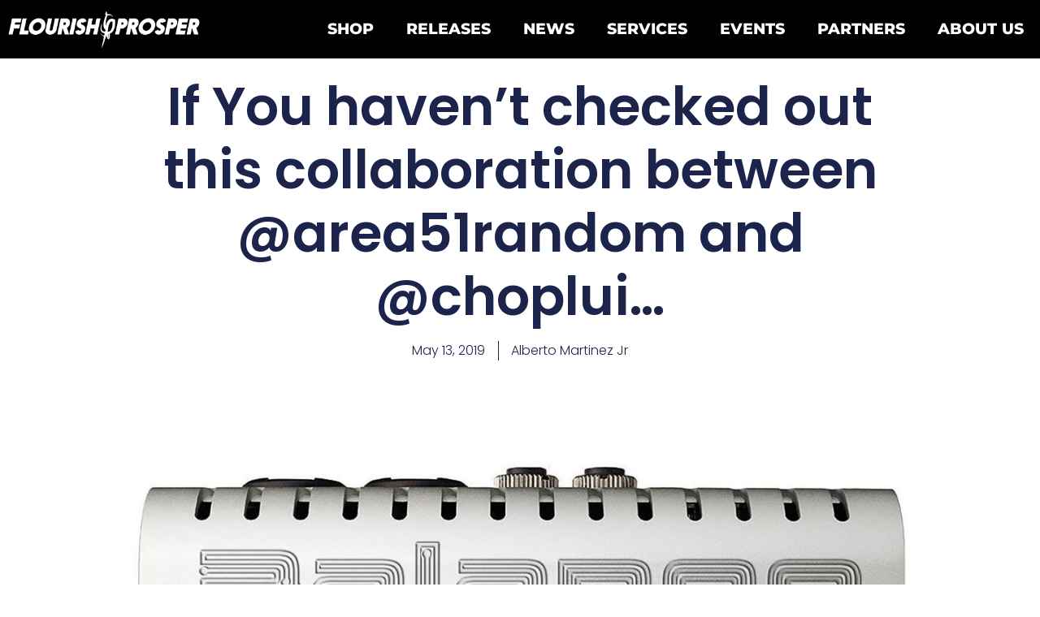

--- FILE ---
content_type: text/html; charset=UTF-8
request_url: https://flourishprosper.net/fp-social-media/if-you-havent-checked-out-this-collaboration-between-area51random-and-choplui/
body_size: 14351
content:
<!doctype html>
<html lang="en-US" prefix="og: https://ogp.me/ns#">
<head>
	<meta charset="UTF-8">
	<meta name="viewport" content="width=device-width, initial-scale=1">
	<link rel="profile" href="https://gmpg.org/xfn/11">
		<style>img:is([sizes="auto" i], [sizes^="auto," i]) { contain-intrinsic-size: 3000px 1500px }</style>
	
<!-- Google Tag Manager for WordPress by gtm4wp.com -->
<script data-cfasync="false" data-pagespeed-no-defer>
	var gtm4wp_datalayer_name = "dataLayer";
	var dataLayer = dataLayer || [];
</script>
<!-- End Google Tag Manager for WordPress by gtm4wp.com --><!-- Google tag (gtag.js) consent mode dataLayer added by Site Kit -->
<script id="google_gtagjs-js-consent-mode-data-layer">
window.dataLayer = window.dataLayer || [];function gtag(){dataLayer.push(arguments);}
gtag('consent', 'default', {"ad_personalization":"denied","ad_storage":"denied","ad_user_data":"denied","analytics_storage":"denied","functionality_storage":"denied","security_storage":"denied","personalization_storage":"denied","region":["AT","BE","BG","CH","CY","CZ","DE","DK","EE","ES","FI","FR","GB","GR","HR","HU","IE","IS","IT","LI","LT","LU","LV","MT","NL","NO","PL","PT","RO","SE","SI","SK"],"wait_for_update":500});
window._googlesitekitConsentCategoryMap = {"statistics":["analytics_storage"],"marketing":["ad_storage","ad_user_data","ad_personalization"],"functional":["functionality_storage","security_storage"],"preferences":["personalization_storage"]};
window._googlesitekitConsents = {"ad_personalization":"denied","ad_storage":"denied","ad_user_data":"denied","analytics_storage":"denied","functionality_storage":"denied","security_storage":"denied","personalization_storage":"denied","region":["AT","BE","BG","CH","CY","CZ","DE","DK","EE","ES","FI","FR","GB","GR","HR","HU","IE","IS","IT","LI","LT","LU","LV","MT","NL","NO","PL","PT","RO","SE","SI","SK"],"wait_for_update":500};
</script>
<!-- End Google tag (gtag.js) consent mode dataLayer added by Site Kit -->

<!-- Search Engine Optimization by Rank Math - https://rankmath.com/ -->
<title>If You haven’t checked out this collaboration between @area51random and @choplui... &raquo; Flourish$Prosper Music Group</title>
<meta name="description" content="Original"/>
<meta name="robots" content="follow, index, max-snippet:-1, max-video-preview:-1, max-image-preview:large"/>
<link rel="canonical" href="https://flourishprosper.net/fp-social-media/if-you-havent-checked-out-this-collaboration-between-area51random-and-choplui/" />
<meta property="og:locale" content="en_US" />
<meta property="og:type" content="article" />
<meta property="og:title" content="If You haven’t checked out this collaboration between @area51random and @choplui... &raquo; Flourish$Prosper Music Group" />
<meta property="og:description" content="Original" />
<meta property="og:url" content="https://flourishprosper.net/fp-social-media/if-you-havent-checked-out-this-collaboration-between-area51random-and-choplui/" />
<meta property="og:site_name" content="Flourish$Prosper Music Group" />
<meta property="article:tag" content="amazon" />
<meta property="article:tag" content="area51crew" />
<meta property="article:tag" content="balance" />
<meta property="article:tag" content="beats" />
<meta property="article:tag" content="boombap" />
<meta property="article:tag" content="classichiphop" />
<meta property="article:tag" content="discovernewmusic" />
<meta property="article:tag" content="emcee" />
<meta property="article:tag" content="flourish and prosper" />
<meta property="article:tag" content="flourishprosper" />
<meta property="article:tag" content="googleplay" />
<meta property="article:tag" content="Hiphop" />
<meta property="article:tag" content="hiphopartist" />
<meta property="article:tag" content="hiphophead" />
<meta property="article:tag" content="hiphopmusic" />
<meta property="article:tag" content="hiphoppromo" />
<meta property="article:tag" content="hotnewhiphop" />
<meta property="article:tag" content="instagram" />
<meta property="article:tag" content="iTunes" />
<meta property="article:tag" content="music" />
<meta property="article:tag" content="musiclabel" />
<meta property="article:tag" content="musicproducer" />
<meta property="article:tag" content="newmusic" />
<meta property="article:tag" content="newrelease" />
<meta property="article:tag" content="producer" />
<meta property="article:tag" content="rap" />
<meta property="article:tag" content="rapper" />
<meta property="article:tag" content="sick" />
<meta property="article:tag" content="social media" />
<meta property="article:tag" content="soundcloud" />
<meta property="article:tag" content="Spotify" />
<meta property="article:tag" content="Tidal" />
<meta property="article:tag" content="weworkingoverhere" />
<meta property="article:section" content="F$P Social Media" />
<meta property="article:published_time" content="2019-05-13T22:48:28+00:00" />
<meta name="twitter:card" content="summary_large_image" />
<meta name="twitter:title" content="If You haven’t checked out this collaboration between @area51random and @choplui... &raquo; Flourish$Prosper Music Group" />
<meta name="twitter:description" content="Original" />
<meta name="twitter:site" content="@fpinc" />
<meta name="twitter:creator" content="@raptalk" />
<meta name="twitter:label1" content="Written by" />
<meta name="twitter:data1" content="Alberto Martinez Jr" />
<meta name="twitter:label2" content="Time to read" />
<meta name="twitter:data2" content="Less than a minute" />
<script type="application/ld+json" class="rank-math-schema">{"@context":"https://schema.org","@graph":[{"@type":"Place","@id":"https://flourishprosper.net/#place","address":{"@type":"PostalAddress","streetAddress":"3573 Lexington Ave","addressLocality":"El Monte","addressRegion":"CA","postalCode":"91731","addressCountry":"USA"}},{"@type":"Organization","@id":"https://flourishprosper.net/#organization","name":"Flourish$Prosper Music Group","url":"http://flourishprosper.net","sameAs":["https://twitter.com/fpinc"],"address":{"@type":"PostalAddress","streetAddress":"3573 Lexington Ave","addressLocality":"El Monte","addressRegion":"CA","postalCode":"91731","addressCountry":"USA"},"logo":{"@type":"ImageObject","@id":"https://flourishprosper.net/#logo","url":"http://flourishprosper.net/wp-content/uploads/2017/12/fp_logo_long_white.png","contentUrl":"http://flourishprosper.net/wp-content/uploads/2017/12/fp_logo_long_white.png","caption":"Flourish$Prosper Music Group","inLanguage":"en-US","width":"1500","height":"328"},"contactPoint":[{"@type":"ContactPoint","telephone":"+1","contactType":"customer support"}],"location":{"@id":"https://flourishprosper.net/#place"}},{"@type":"WebSite","@id":"https://flourishprosper.net/#website","url":"https://flourishprosper.net","name":"Flourish$Prosper Music Group","publisher":{"@id":"https://flourishprosper.net/#organization"},"inLanguage":"en-US"},{"@type":"ImageObject","@id":"http://flourishprosper.net/wp-content/uploads/2019/05/If-You-haven\u2019t-checked-out-this-collaboration-between-@area51random-and-@choplui.com","url":"http://flourishprosper.net/wp-content/uploads/2019/05/If-You-haven\u2019t-checked-out-this-collaboration-between-@area51random-and-@choplui.com","width":"200","height":"200","inLanguage":"en-US"},{"@type":"WebPage","@id":"https://flourishprosper.net/fp-social-media/if-you-havent-checked-out-this-collaboration-between-area51random-and-choplui/#webpage","url":"https://flourishprosper.net/fp-social-media/if-you-havent-checked-out-this-collaboration-between-area51random-and-choplui/","name":"If You haven\u2019t checked out this collaboration between @area51random and @choplui... &raquo; Flourish$Prosper Music Group","datePublished":"2019-05-13T22:48:28+00:00","dateModified":"2019-05-13T22:48:28+00:00","isPartOf":{"@id":"https://flourishprosper.net/#website"},"primaryImageOfPage":{"@id":"http://flourishprosper.net/wp-content/uploads/2019/05/If-You-haven\u2019t-checked-out-this-collaboration-between-@area51random-and-@choplui.com"},"inLanguage":"en-US"},{"@type":"Person","@id":"https://flourishprosper.net/author/alberto/","name":"Alberto Martinez Jr","url":"https://flourishprosper.net/author/alberto/","image":{"@type":"ImageObject","@id":"https://secure.gravatar.com/avatar/2c54d3438199797a0130d5292a4daf7d?s=96&amp;d=mm&amp;r=g","url":"https://secure.gravatar.com/avatar/2c54d3438199797a0130d5292a4daf7d?s=96&amp;d=mm&amp;r=g","caption":"Alberto Martinez Jr","inLanguage":"en-US"},"sameAs":["http://flourishprosper.net","https://twitter.com/raptalk"],"worksFor":{"@id":"https://flourishprosper.net/#organization"}},{"@type":"Article","headline":"If You haven\u2019t checked out this collaboration between @area51random and @choplui... &raquo; Flourish$Prosper","datePublished":"2019-05-13T22:48:28+00:00","dateModified":"2019-05-13T22:48:28+00:00","author":{"@id":"https://flourishprosper.net/author/alberto/","name":"Alberto Martinez Jr"},"publisher":{"@id":"https://flourishprosper.net/#organization"},"description":"Original","name":"If You haven\u2019t checked out this collaboration between @area51random and @choplui... &raquo; Flourish$Prosper","@id":"https://flourishprosper.net/fp-social-media/if-you-havent-checked-out-this-collaboration-between-area51random-and-choplui/#richSnippet","isPartOf":{"@id":"https://flourishprosper.net/fp-social-media/if-you-havent-checked-out-this-collaboration-between-area51random-and-choplui/#webpage"},"image":{"@id":"http://flourishprosper.net/wp-content/uploads/2019/05/If-You-haven\u2019t-checked-out-this-collaboration-between-@area51random-and-@choplui.com"},"inLanguage":"en-US","mainEntityOfPage":{"@id":"https://flourishprosper.net/fp-social-media/if-you-havent-checked-out-this-collaboration-between-area51random-and-choplui/#webpage"}}]}</script>
<!-- /Rank Math WordPress SEO plugin -->

<link rel='dns-prefetch' href='//player.vimeo.com' />
<link rel='dns-prefetch' href='//w.soundcloud.com' />
<link rel='dns-prefetch' href='//www.googletagmanager.com' />
<link rel="alternate" type="application/rss+xml" title="Flourish$Prosper Music Group &raquo; Feed" href="https://flourishprosper.net/feed/" />
<link rel="alternate" type="application/rss+xml" title="Flourish$Prosper Music Group &raquo; Comments Feed" href="https://flourishprosper.net/comments/feed/" />
<script>
window._wpemojiSettings = {"baseUrl":"https:\/\/s.w.org\/images\/core\/emoji\/15.0.3\/72x72\/","ext":".png","svgUrl":"https:\/\/s.w.org\/images\/core\/emoji\/15.0.3\/svg\/","svgExt":".svg","source":{"concatemoji":"https:\/\/flourishprosper.net\/wp-includes\/js\/wp-emoji-release.min.js?ver=6.7.4"}};
/*! This file is auto-generated */
!function(i,n){var o,s,e;function c(e){try{var t={supportTests:e,timestamp:(new Date).valueOf()};sessionStorage.setItem(o,JSON.stringify(t))}catch(e){}}function p(e,t,n){e.clearRect(0,0,e.canvas.width,e.canvas.height),e.fillText(t,0,0);var t=new Uint32Array(e.getImageData(0,0,e.canvas.width,e.canvas.height).data),r=(e.clearRect(0,0,e.canvas.width,e.canvas.height),e.fillText(n,0,0),new Uint32Array(e.getImageData(0,0,e.canvas.width,e.canvas.height).data));return t.every(function(e,t){return e===r[t]})}function u(e,t,n){switch(t){case"flag":return n(e,"\ud83c\udff3\ufe0f\u200d\u26a7\ufe0f","\ud83c\udff3\ufe0f\u200b\u26a7\ufe0f")?!1:!n(e,"\ud83c\uddfa\ud83c\uddf3","\ud83c\uddfa\u200b\ud83c\uddf3")&&!n(e,"\ud83c\udff4\udb40\udc67\udb40\udc62\udb40\udc65\udb40\udc6e\udb40\udc67\udb40\udc7f","\ud83c\udff4\u200b\udb40\udc67\u200b\udb40\udc62\u200b\udb40\udc65\u200b\udb40\udc6e\u200b\udb40\udc67\u200b\udb40\udc7f");case"emoji":return!n(e,"\ud83d\udc26\u200d\u2b1b","\ud83d\udc26\u200b\u2b1b")}return!1}function f(e,t,n){var r="undefined"!=typeof WorkerGlobalScope&&self instanceof WorkerGlobalScope?new OffscreenCanvas(300,150):i.createElement("canvas"),a=r.getContext("2d",{willReadFrequently:!0}),o=(a.textBaseline="top",a.font="600 32px Arial",{});return e.forEach(function(e){o[e]=t(a,e,n)}),o}function t(e){var t=i.createElement("script");t.src=e,t.defer=!0,i.head.appendChild(t)}"undefined"!=typeof Promise&&(o="wpEmojiSettingsSupports",s=["flag","emoji"],n.supports={everything:!0,everythingExceptFlag:!0},e=new Promise(function(e){i.addEventListener("DOMContentLoaded",e,{once:!0})}),new Promise(function(t){var n=function(){try{var e=JSON.parse(sessionStorage.getItem(o));if("object"==typeof e&&"number"==typeof e.timestamp&&(new Date).valueOf()<e.timestamp+604800&&"object"==typeof e.supportTests)return e.supportTests}catch(e){}return null}();if(!n){if("undefined"!=typeof Worker&&"undefined"!=typeof OffscreenCanvas&&"undefined"!=typeof URL&&URL.createObjectURL&&"undefined"!=typeof Blob)try{var e="postMessage("+f.toString()+"("+[JSON.stringify(s),u.toString(),p.toString()].join(",")+"));",r=new Blob([e],{type:"text/javascript"}),a=new Worker(URL.createObjectURL(r),{name:"wpTestEmojiSupports"});return void(a.onmessage=function(e){c(n=e.data),a.terminate(),t(n)})}catch(e){}c(n=f(s,u,p))}t(n)}).then(function(e){for(var t in e)n.supports[t]=e[t],n.supports.everything=n.supports.everything&&n.supports[t],"flag"!==t&&(n.supports.everythingExceptFlag=n.supports.everythingExceptFlag&&n.supports[t]);n.supports.everythingExceptFlag=n.supports.everythingExceptFlag&&!n.supports.flag,n.DOMReady=!1,n.readyCallback=function(){n.DOMReady=!0}}).then(function(){return e}).then(function(){var e;n.supports.everything||(n.readyCallback(),(e=n.source||{}).concatemoji?t(e.concatemoji):e.wpemoji&&e.twemoji&&(t(e.twemoji),t(e.wpemoji)))}))}((window,document),window._wpemojiSettings);
</script>
<link rel='stylesheet' id='embedpress-css-css' href='https://flourishprosper.net/wp-content/plugins/embedpress/assets/css/embedpress.css?ver=1767628543' media='all' />
<link rel='stylesheet' id='embedpress-blocks-style-css' href='https://flourishprosper.net/wp-content/plugins/embedpress/assets/css/blocks.build.css?ver=1767628543' media='all' />
<link rel='stylesheet' id='embedpress-lazy-load-css-css' href='https://flourishprosper.net/wp-content/plugins/embedpress/assets/css/lazy-load.css?ver=1767628543' media='all' />
<style id='wp-emoji-styles-inline-css'>

	img.wp-smiley, img.emoji {
		display: inline !important;
		border: none !important;
		box-shadow: none !important;
		height: 1em !important;
		width: 1em !important;
		margin: 0 0.07em !important;
		vertical-align: -0.1em !important;
		background: none !important;
		padding: 0 !important;
	}
</style>
<link rel='stylesheet' id='wp-block-library-css' href='https://flourishprosper.net/wp-includes/css/dist/block-library/style.min.css?ver=6.7.4' media='all' />
<style id='classic-theme-styles-inline-css'>
/*! This file is auto-generated */
.wp-block-button__link{color:#fff;background-color:#32373c;border-radius:9999px;box-shadow:none;text-decoration:none;padding:calc(.667em + 2px) calc(1.333em + 2px);font-size:1.125em}.wp-block-file__button{background:#32373c;color:#fff;text-decoration:none}
</style>
<style id='global-styles-inline-css'>
:root{--wp--preset--aspect-ratio--square: 1;--wp--preset--aspect-ratio--4-3: 4/3;--wp--preset--aspect-ratio--3-4: 3/4;--wp--preset--aspect-ratio--3-2: 3/2;--wp--preset--aspect-ratio--2-3: 2/3;--wp--preset--aspect-ratio--16-9: 16/9;--wp--preset--aspect-ratio--9-16: 9/16;--wp--preset--color--black: #000000;--wp--preset--color--cyan-bluish-gray: #abb8c3;--wp--preset--color--white: #ffffff;--wp--preset--color--pale-pink: #f78da7;--wp--preset--color--vivid-red: #cf2e2e;--wp--preset--color--luminous-vivid-orange: #ff6900;--wp--preset--color--luminous-vivid-amber: #fcb900;--wp--preset--color--light-green-cyan: #7bdcb5;--wp--preset--color--vivid-green-cyan: #00d084;--wp--preset--color--pale-cyan-blue: #8ed1fc;--wp--preset--color--vivid-cyan-blue: #0693e3;--wp--preset--color--vivid-purple: #9b51e0;--wp--preset--gradient--vivid-cyan-blue-to-vivid-purple: linear-gradient(135deg,rgba(6,147,227,1) 0%,rgb(155,81,224) 100%);--wp--preset--gradient--light-green-cyan-to-vivid-green-cyan: linear-gradient(135deg,rgb(122,220,180) 0%,rgb(0,208,130) 100%);--wp--preset--gradient--luminous-vivid-amber-to-luminous-vivid-orange: linear-gradient(135deg,rgba(252,185,0,1) 0%,rgba(255,105,0,1) 100%);--wp--preset--gradient--luminous-vivid-orange-to-vivid-red: linear-gradient(135deg,rgba(255,105,0,1) 0%,rgb(207,46,46) 100%);--wp--preset--gradient--very-light-gray-to-cyan-bluish-gray: linear-gradient(135deg,rgb(238,238,238) 0%,rgb(169,184,195) 100%);--wp--preset--gradient--cool-to-warm-spectrum: linear-gradient(135deg,rgb(74,234,220) 0%,rgb(151,120,209) 20%,rgb(207,42,186) 40%,rgb(238,44,130) 60%,rgb(251,105,98) 80%,rgb(254,248,76) 100%);--wp--preset--gradient--blush-light-purple: linear-gradient(135deg,rgb(255,206,236) 0%,rgb(152,150,240) 100%);--wp--preset--gradient--blush-bordeaux: linear-gradient(135deg,rgb(254,205,165) 0%,rgb(254,45,45) 50%,rgb(107,0,62) 100%);--wp--preset--gradient--luminous-dusk: linear-gradient(135deg,rgb(255,203,112) 0%,rgb(199,81,192) 50%,rgb(65,88,208) 100%);--wp--preset--gradient--pale-ocean: linear-gradient(135deg,rgb(255,245,203) 0%,rgb(182,227,212) 50%,rgb(51,167,181) 100%);--wp--preset--gradient--electric-grass: linear-gradient(135deg,rgb(202,248,128) 0%,rgb(113,206,126) 100%);--wp--preset--gradient--midnight: linear-gradient(135deg,rgb(2,3,129) 0%,rgb(40,116,252) 100%);--wp--preset--font-size--small: 13px;--wp--preset--font-size--medium: 20px;--wp--preset--font-size--large: 36px;--wp--preset--font-size--x-large: 42px;--wp--preset--spacing--20: 0.44rem;--wp--preset--spacing--30: 0.67rem;--wp--preset--spacing--40: 1rem;--wp--preset--spacing--50: 1.5rem;--wp--preset--spacing--60: 2.25rem;--wp--preset--spacing--70: 3.38rem;--wp--preset--spacing--80: 5.06rem;--wp--preset--shadow--natural: 6px 6px 9px rgba(0, 0, 0, 0.2);--wp--preset--shadow--deep: 12px 12px 50px rgba(0, 0, 0, 0.4);--wp--preset--shadow--sharp: 6px 6px 0px rgba(0, 0, 0, 0.2);--wp--preset--shadow--outlined: 6px 6px 0px -3px rgba(255, 255, 255, 1), 6px 6px rgba(0, 0, 0, 1);--wp--preset--shadow--crisp: 6px 6px 0px rgba(0, 0, 0, 1);}:where(.is-layout-flex){gap: 0.5em;}:where(.is-layout-grid){gap: 0.5em;}body .is-layout-flex{display: flex;}.is-layout-flex{flex-wrap: wrap;align-items: center;}.is-layout-flex > :is(*, div){margin: 0;}body .is-layout-grid{display: grid;}.is-layout-grid > :is(*, div){margin: 0;}:where(.wp-block-columns.is-layout-flex){gap: 2em;}:where(.wp-block-columns.is-layout-grid){gap: 2em;}:where(.wp-block-post-template.is-layout-flex){gap: 1.25em;}:where(.wp-block-post-template.is-layout-grid){gap: 1.25em;}.has-black-color{color: var(--wp--preset--color--black) !important;}.has-cyan-bluish-gray-color{color: var(--wp--preset--color--cyan-bluish-gray) !important;}.has-white-color{color: var(--wp--preset--color--white) !important;}.has-pale-pink-color{color: var(--wp--preset--color--pale-pink) !important;}.has-vivid-red-color{color: var(--wp--preset--color--vivid-red) !important;}.has-luminous-vivid-orange-color{color: var(--wp--preset--color--luminous-vivid-orange) !important;}.has-luminous-vivid-amber-color{color: var(--wp--preset--color--luminous-vivid-amber) !important;}.has-light-green-cyan-color{color: var(--wp--preset--color--light-green-cyan) !important;}.has-vivid-green-cyan-color{color: var(--wp--preset--color--vivid-green-cyan) !important;}.has-pale-cyan-blue-color{color: var(--wp--preset--color--pale-cyan-blue) !important;}.has-vivid-cyan-blue-color{color: var(--wp--preset--color--vivid-cyan-blue) !important;}.has-vivid-purple-color{color: var(--wp--preset--color--vivid-purple) !important;}.has-black-background-color{background-color: var(--wp--preset--color--black) !important;}.has-cyan-bluish-gray-background-color{background-color: var(--wp--preset--color--cyan-bluish-gray) !important;}.has-white-background-color{background-color: var(--wp--preset--color--white) !important;}.has-pale-pink-background-color{background-color: var(--wp--preset--color--pale-pink) !important;}.has-vivid-red-background-color{background-color: var(--wp--preset--color--vivid-red) !important;}.has-luminous-vivid-orange-background-color{background-color: var(--wp--preset--color--luminous-vivid-orange) !important;}.has-luminous-vivid-amber-background-color{background-color: var(--wp--preset--color--luminous-vivid-amber) !important;}.has-light-green-cyan-background-color{background-color: var(--wp--preset--color--light-green-cyan) !important;}.has-vivid-green-cyan-background-color{background-color: var(--wp--preset--color--vivid-green-cyan) !important;}.has-pale-cyan-blue-background-color{background-color: var(--wp--preset--color--pale-cyan-blue) !important;}.has-vivid-cyan-blue-background-color{background-color: var(--wp--preset--color--vivid-cyan-blue) !important;}.has-vivid-purple-background-color{background-color: var(--wp--preset--color--vivid-purple) !important;}.has-black-border-color{border-color: var(--wp--preset--color--black) !important;}.has-cyan-bluish-gray-border-color{border-color: var(--wp--preset--color--cyan-bluish-gray) !important;}.has-white-border-color{border-color: var(--wp--preset--color--white) !important;}.has-pale-pink-border-color{border-color: var(--wp--preset--color--pale-pink) !important;}.has-vivid-red-border-color{border-color: var(--wp--preset--color--vivid-red) !important;}.has-luminous-vivid-orange-border-color{border-color: var(--wp--preset--color--luminous-vivid-orange) !important;}.has-luminous-vivid-amber-border-color{border-color: var(--wp--preset--color--luminous-vivid-amber) !important;}.has-light-green-cyan-border-color{border-color: var(--wp--preset--color--light-green-cyan) !important;}.has-vivid-green-cyan-border-color{border-color: var(--wp--preset--color--vivid-green-cyan) !important;}.has-pale-cyan-blue-border-color{border-color: var(--wp--preset--color--pale-cyan-blue) !important;}.has-vivid-cyan-blue-border-color{border-color: var(--wp--preset--color--vivid-cyan-blue) !important;}.has-vivid-purple-border-color{border-color: var(--wp--preset--color--vivid-purple) !important;}.has-vivid-cyan-blue-to-vivid-purple-gradient-background{background: var(--wp--preset--gradient--vivid-cyan-blue-to-vivid-purple) !important;}.has-light-green-cyan-to-vivid-green-cyan-gradient-background{background: var(--wp--preset--gradient--light-green-cyan-to-vivid-green-cyan) !important;}.has-luminous-vivid-amber-to-luminous-vivid-orange-gradient-background{background: var(--wp--preset--gradient--luminous-vivid-amber-to-luminous-vivid-orange) !important;}.has-luminous-vivid-orange-to-vivid-red-gradient-background{background: var(--wp--preset--gradient--luminous-vivid-orange-to-vivid-red) !important;}.has-very-light-gray-to-cyan-bluish-gray-gradient-background{background: var(--wp--preset--gradient--very-light-gray-to-cyan-bluish-gray) !important;}.has-cool-to-warm-spectrum-gradient-background{background: var(--wp--preset--gradient--cool-to-warm-spectrum) !important;}.has-blush-light-purple-gradient-background{background: var(--wp--preset--gradient--blush-light-purple) !important;}.has-blush-bordeaux-gradient-background{background: var(--wp--preset--gradient--blush-bordeaux) !important;}.has-luminous-dusk-gradient-background{background: var(--wp--preset--gradient--luminous-dusk) !important;}.has-pale-ocean-gradient-background{background: var(--wp--preset--gradient--pale-ocean) !important;}.has-electric-grass-gradient-background{background: var(--wp--preset--gradient--electric-grass) !important;}.has-midnight-gradient-background{background: var(--wp--preset--gradient--midnight) !important;}.has-small-font-size{font-size: var(--wp--preset--font-size--small) !important;}.has-medium-font-size{font-size: var(--wp--preset--font-size--medium) !important;}.has-large-font-size{font-size: var(--wp--preset--font-size--large) !important;}.has-x-large-font-size{font-size: var(--wp--preset--font-size--x-large) !important;}
:where(.wp-block-post-template.is-layout-flex){gap: 1.25em;}:where(.wp-block-post-template.is-layout-grid){gap: 1.25em;}
:where(.wp-block-columns.is-layout-flex){gap: 2em;}:where(.wp-block-columns.is-layout-grid){gap: 2em;}
:root :where(.wp-block-pullquote){font-size: 1.5em;line-height: 1.6;}
</style>
<link rel='stylesheet' id='wp_automatic_gallery_style-css' href='https://flourishprosper.net/wp-content/plugins/wp-automatic/css/wp-automatic.css?ver=1.0.0' media='all' />
<link rel='stylesheet' id='ivory-search-styles-css' href='https://flourishprosper.net/wp-content/plugins/add-search-to-menu/public/css/ivory-search.min.css?ver=5.5.13' media='all' />
<link rel='stylesheet' id='hello-elementor-css' href='https://flourishprosper.net/wp-content/themes/hello-elementor/style.min.css?ver=3.1.1' media='all' />
<link rel='stylesheet' id='hello-elementor-theme-style-css' href='https://flourishprosper.net/wp-content/themes/hello-elementor/theme.min.css?ver=3.1.1' media='all' />
<link rel='stylesheet' id='chld_thm_cfg_separate-css' href='https://flourishprosper.net/wp-content/themes/hello-elementor-child/ctc-style.css?ver=2.2.0.1565315552' media='all' />
<link rel='stylesheet' id='hello-elementor-header-footer-css' href='https://flourishprosper.net/wp-content/themes/hello-elementor/header-footer.min.css?ver=3.1.1' media='all' />
<link rel='stylesheet' id='elementor-frontend-css' href='https://flourishprosper.net/wp-content/plugins/elementor/assets/css/frontend.min.css?ver=3.34.1' media='all' />
<link rel='stylesheet' id='widget-image-css' href='https://flourishprosper.net/wp-content/plugins/elementor/assets/css/widget-image.min.css?ver=3.34.1' media='all' />
<link rel='stylesheet' id='widget-nav-menu-css' href='https://flourishprosper.net/wp-content/plugins/elementor-pro/assets/css/widget-nav-menu.min.css?ver=3.34.0' media='all' />
<link rel='stylesheet' id='e-sticky-css' href='https://flourishprosper.net/wp-content/plugins/elementor-pro/assets/css/modules/sticky.min.css?ver=3.34.0' media='all' />
<link rel='stylesheet' id='widget-heading-css' href='https://flourishprosper.net/wp-content/plugins/elementor/assets/css/widget-heading.min.css?ver=3.34.1' media='all' />
<link rel='stylesheet' id='widget-social-icons-css' href='https://flourishprosper.net/wp-content/plugins/elementor/assets/css/widget-social-icons.min.css?ver=3.34.1' media='all' />
<link rel='stylesheet' id='e-apple-webkit-css' href='https://flourishprosper.net/wp-content/plugins/elementor/assets/css/conditionals/apple-webkit.min.css?ver=3.34.1' media='all' />
<link rel='stylesheet' id='widget-post-info-css' href='https://flourishprosper.net/wp-content/plugins/elementor-pro/assets/css/widget-post-info.min.css?ver=3.34.0' media='all' />
<link rel='stylesheet' id='widget-icon-list-css' href='https://flourishprosper.net/wp-content/plugins/elementor/assets/css/widget-icon-list.min.css?ver=3.34.1' media='all' />
<link rel='stylesheet' id='elementor-icons-shared-0-css' href='https://flourishprosper.net/wp-content/plugins/elementor/assets/lib/font-awesome/css/fontawesome.min.css?ver=5.15.3' media='all' />
<link rel='stylesheet' id='elementor-icons-fa-regular-css' href='https://flourishprosper.net/wp-content/plugins/elementor/assets/lib/font-awesome/css/regular.min.css?ver=5.15.3' media='all' />
<link rel='stylesheet' id='elementor-icons-fa-solid-css' href='https://flourishprosper.net/wp-content/plugins/elementor/assets/lib/font-awesome/css/solid.min.css?ver=5.15.3' media='all' />
<link rel='stylesheet' id='widget-post-navigation-css' href='https://flourishprosper.net/wp-content/plugins/elementor-pro/assets/css/widget-post-navigation.min.css?ver=3.34.0' media='all' />
<link rel='stylesheet' id='widget-share-buttons-css' href='https://flourishprosper.net/wp-content/plugins/elementor-pro/assets/css/widget-share-buttons.min.css?ver=3.34.0' media='all' />
<link rel='stylesheet' id='elementor-icons-fa-brands-css' href='https://flourishprosper.net/wp-content/plugins/elementor/assets/lib/font-awesome/css/brands.min.css?ver=5.15.3' media='all' />
<link rel='stylesheet' id='widget-posts-css' href='https://flourishprosper.net/wp-content/plugins/elementor-pro/assets/css/widget-posts.min.css?ver=3.34.0' media='all' />
<link rel='stylesheet' id='elementor-icons-css' href='https://flourishprosper.net/wp-content/plugins/elementor/assets/lib/eicons/css/elementor-icons.min.css?ver=5.45.0' media='all' />
<link rel='stylesheet' id='elementor-post-5626-css' href='https://flourishprosper.net/wp-content/uploads/elementor/css/post-5626.css?ver=1768751686' media='all' />
<link rel='stylesheet' id='font-awesome-5-all-css' href='https://flourishprosper.net/wp-content/plugins/elementor/assets/lib/font-awesome/css/all.min.css?ver=3.34.1' media='all' />
<link rel='stylesheet' id='font-awesome-4-shim-css' href='https://flourishprosper.net/wp-content/plugins/elementor/assets/lib/font-awesome/css/v4-shims.min.css?ver=3.34.1' media='all' />
<link rel='stylesheet' id='elementor-post-2249-css' href='https://flourishprosper.net/wp-content/uploads/elementor/css/post-2249.css?ver=1768751686' media='all' />
<link rel='stylesheet' id='elementor-post-2337-css' href='https://flourishprosper.net/wp-content/uploads/elementor/css/post-2337.css?ver=1768751686' media='all' />
<link rel='stylesheet' id='elementor-post-4461-css' href='https://flourishprosper.net/wp-content/uploads/elementor/css/post-4461.css?ver=1768751724' media='all' />
<link rel='stylesheet' id='elementor-gf-local-roboto-css' href='https://flourishprosper.net/wp-content/uploads/elementor/google-fonts/css/roboto.css?ver=1742226977' media='all' />
<link rel='stylesheet' id='elementor-gf-local-robotoslab-css' href='https://flourishprosper.net/wp-content/uploads/elementor/google-fonts/css/robotoslab.css?ver=1742226983' media='all' />
<link rel='stylesheet' id='elementor-gf-local-montserrat-css' href='https://flourishprosper.net/wp-content/uploads/elementor/google-fonts/css/montserrat.css?ver=1742227068' media='all' />
<link rel='stylesheet' id='elementor-gf-local-nunito-css' href='https://flourishprosper.net/wp-content/uploads/elementor/google-fonts/css/nunito.css?ver=1742227094' media='all' />
<link rel='stylesheet' id='elementor-gf-local-poppins-css' href='https://flourishprosper.net/wp-content/uploads/elementor/google-fonts/css/poppins.css?ver=1742227101' media='all' />
<script src="https://flourishprosper.net/wp-includes/js/jquery/jquery.min.js?ver=3.7.1" id="jquery-core-js"></script>
<script src="https://flourishprosper.net/wp-includes/js/jquery/jquery-migrate.min.js?ver=3.4.1" id="jquery-migrate-js"></script>
<script src="https://flourishprosper.net/wp-content/plugins/wp-automatic/js/main-front.js?ver=1.0.1" id="wp_automatic_gallery-js"></script>
<script src="https://flourishprosper.net/wp-content/plugins/elementor/assets/lib/font-awesome/js/v4-shims.min.js?ver=3.34.1" id="font-awesome-4-shim-js"></script>

<!-- Google tag (gtag.js) snippet added by Site Kit -->
<!-- Google Analytics snippet added by Site Kit -->
<script src="https://www.googletagmanager.com/gtag/js?id=GT-NGKRGJB" id="google_gtagjs-js" async></script>
<script id="google_gtagjs-js-after">
window.dataLayer = window.dataLayer || [];function gtag(){dataLayer.push(arguments);}
gtag("set","linker",{"domains":["flourishprosper.net"]});
gtag("js", new Date());
gtag("set", "developer_id.dZTNiMT", true);
gtag("config", "GT-NGKRGJB");
</script>
<link rel="https://api.w.org/" href="https://flourishprosper.net/wp-json/" /><link rel="alternate" title="JSON" type="application/json" href="https://flourishprosper.net/wp-json/wp/v2/posts/2005" /><link rel="EditURI" type="application/rsd+xml" title="RSD" href="https://flourishprosper.net/xmlrpc.php?rsd" />
<meta name="generator" content="WordPress 6.7.4" />
<link rel='shortlink' href='https://flourishprosper.net/?p=2005' />
<!--advanced-views:styles--><meta name="generator" content="Site Kit by Google 1.170.0" /><link rel='canonical' href='http://instagram.com/p/Bxa4foZgfdw/' />

<!-- Google Tag Manager for WordPress by gtm4wp.com -->
<!-- GTM Container placement set to automatic -->
<script data-cfasync="false" data-pagespeed-no-defer>
	var dataLayer_content = {"pageTitle":"If You haven’t checked out this collaboration between @area51random and @choplui... &raquo; Flourish$Prosper Music Group","pagePostType":"post","pagePostType2":"single-post","pageCategory":["fp-social-media"],"pageAttributes":["amazon","area51crew","balance","beats","boombap","classichiphop","discovernewmusic","emcee","flourish-and-prosper","flourishprosper","googleplay","hiphop","hiphopartist","hiphophead","hiphopmusic","hiphoppromo","hotnewhiphop","instagram","itunes","music","musiclabel","musicproducer","newmusic","newrelease","producer","rap","rapper","sick","social-media","soundcloud","spotify","tidal","weworkingoverhere"],"pagePostAuthor":"Alberto Martinez Jr","pagePostDate":"May 13, 2019","pagePostDateYear":2019,"pagePostDateMonth":5,"pagePostDateDay":13,"pagePostDateDayName":"Monday","pagePostDateHour":22,"pagePostDateMinute":48,"pagePostDateIso":"2019-05-13T22:48:28+00:00","pagePostDateUnix":1557787708,"browserName":"","browserVersion":"","browserEngineName":"","browserEngineVersion":"","osName":"","osVersion":"","deviceType":"bot","deviceManufacturer":"","deviceModel":"","postFormat":"standard"};
	dataLayer.push( dataLayer_content );
</script>
<script data-cfasync="false" data-pagespeed-no-defer>
(function(w,d,s,l,i){w[l]=w[l]||[];w[l].push({'gtm.start':
new Date().getTime(),event:'gtm.js'});var f=d.getElementsByTagName(s)[0],
j=d.createElement(s),dl=l!='dataLayer'?'&l='+l:'';j.async=true;j.src=
'//www.googletagmanager.com/gtm.js?id='+i+dl;f.parentNode.insertBefore(j,f);
})(window,document,'script','dataLayer','GTM-N5KM2KK');
</script>
<!-- End Google Tag Manager for WordPress by gtm4wp.com --><meta name="generator" content="Elementor 3.34.1; features: additional_custom_breakpoints; settings: css_print_method-external, google_font-enabled, font_display-auto">
			<style>
				.e-con.e-parent:nth-of-type(n+4):not(.e-lazyloaded):not(.e-no-lazyload),
				.e-con.e-parent:nth-of-type(n+4):not(.e-lazyloaded):not(.e-no-lazyload) * {
					background-image: none !important;
				}
				@media screen and (max-height: 1024px) {
					.e-con.e-parent:nth-of-type(n+3):not(.e-lazyloaded):not(.e-no-lazyload),
					.e-con.e-parent:nth-of-type(n+3):not(.e-lazyloaded):not(.e-no-lazyload) * {
						background-image: none !important;
					}
				}
				@media screen and (max-height: 640px) {
					.e-con.e-parent:nth-of-type(n+2):not(.e-lazyloaded):not(.e-no-lazyload),
					.e-con.e-parent:nth-of-type(n+2):not(.e-lazyloaded):not(.e-no-lazyload) * {
						background-image: none !important;
					}
				}
			</style>
			
<!-- Google Tag Manager snippet added by Site Kit -->
<script>
			( function( w, d, s, l, i ) {
				w[l] = w[l] || [];
				w[l].push( {'gtm.start': new Date().getTime(), event: 'gtm.js'} );
				var f = d.getElementsByTagName( s )[0],
					j = d.createElement( s ), dl = l != 'dataLayer' ? '&l=' + l : '';
				j.async = true;
				j.src = 'https://www.googletagmanager.com/gtm.js?id=' + i + dl;
				f.parentNode.insertBefore( j, f );
			} )( window, document, 'script', 'dataLayer', 'GTM-NNXHTCT' );
			
</script>

<!-- End Google Tag Manager snippet added by Site Kit -->
<link rel="icon" href="https://flourishprosper.net/wp-content/uploads/2019/02/isla_500x500.34581127_drtp6984-100x100.jpg" sizes="32x32" />
<link rel="icon" href="https://flourishprosper.net/wp-content/uploads/2019/02/isla_500x500.34581127_drtp6984-300x300.jpg" sizes="192x192" />
<link rel="apple-touch-icon" href="https://flourishprosper.net/wp-content/uploads/2019/02/isla_500x500.34581127_drtp6984-300x300.jpg" />
<meta name="msapplication-TileImage" content="https://flourishprosper.net/wp-content/uploads/2019/02/isla_500x500.34581127_drtp6984-300x300.jpg" />
			<style type="text/css">
					</style>
		</head>
<body class="post-template-default single single-post postid-2005 single-format-standard wp-custom-logo eio-default hello-elementor elementor-default elementor-template-full-width elementor-kit-5626 elementor-page-4461">

		<!-- Google Tag Manager (noscript) snippet added by Site Kit -->
		<noscript>
			<iframe src="https://www.googletagmanager.com/ns.html?id=GTM-NNXHTCT" height="0" width="0" style="display:none;visibility:hidden"></iframe>
		</noscript>
		<!-- End Google Tag Manager (noscript) snippet added by Site Kit -->
		
<!-- GTM Container placement set to automatic -->
<!-- Google Tag Manager (noscript) -->
				<noscript><iframe src="https://www.googletagmanager.com/ns.html?id=GTM-N5KM2KK" height="0" width="0" style="display:none;visibility:hidden" aria-hidden="true"></iframe></noscript>
<!-- End Google Tag Manager (noscript) -->
<a class="skip-link screen-reader-text" href="#content">Skip to content</a>

		<header data-elementor-type="header" data-elementor-id="2249" class="elementor elementor-2249 elementor-location-header" data-elementor-post-type="elementor_library">
			<div class="elementor-element elementor-element-07768d2 e-flex e-con-boxed e-con e-parent" data-id="07768d2" data-element_type="container" data-settings="{&quot;background_background&quot;:&quot;classic&quot;,&quot;sticky&quot;:&quot;top&quot;,&quot;sticky_on&quot;:[&quot;desktop&quot;,&quot;tablet&quot;,&quot;mobile&quot;],&quot;sticky_offset&quot;:0,&quot;sticky_effects_offset&quot;:0,&quot;sticky_anchor_link_offset&quot;:0}">
					<div class="e-con-inner">
		<div class="elementor-element elementor-element-a4d8768 e-con-full e-flex e-con e-child" data-id="a4d8768" data-element_type="container">
				<div class="elementor-element elementor-element-6244338 elementor-widget elementor-widget-theme-site-logo elementor-widget-image" data-id="6244338" data-element_type="widget" data-widget_type="theme-site-logo.default">
				<div class="elementor-widget-container">
											<a href="https://flourishprosper.net">
			<img fetchpriority="high" width="768" height="168" src="https://flourishprosper.net/wp-content/uploads/2017/12/fp_logo_long_white-768x168.png" class="attachment-medium_large size-medium_large wp-image-30" alt="" srcset="https://flourishprosper.net/wp-content/uploads/2017/12/fp_logo_long_white-768x168.png 768w, https://flourishprosper.net/wp-content/uploads/2017/12/fp_logo_long_white-600x131.png 600w, https://flourishprosper.net/wp-content/uploads/2017/12/fp_logo_long_white-300x66.png 300w, https://flourishprosper.net/wp-content/uploads/2017/12/fp_logo_long_white-1024x224.png 1024w, https://flourishprosper.net/wp-content/uploads/2017/12/fp_logo_long_white.png 1500w" sizes="(max-width: 768px) 100vw, 768px" />				</a>
											</div>
				</div>
				</div>
		<div class="elementor-element elementor-element-d4e78c2 e-con-full e-flex e-con e-child" data-id="d4e78c2" data-element_type="container">
				<div class="elementor-element elementor-element-bdd5d61 elementor-nav-menu__align-end envato-kit-66-menu elementor-nav-menu--stretch elementor-nav-menu--dropdown-mobile elementor-nav-menu__text-align-center elementor-nav-menu--toggle elementor-nav-menu--burger elementor-widget elementor-widget-nav-menu" data-id="bdd5d61" data-element_type="widget" data-settings="{&quot;full_width&quot;:&quot;stretch&quot;,&quot;submenu_icon&quot;:{&quot;value&quot;:&quot;&lt;i class=\&quot;fas fa-chevron-down\&quot; aria-hidden=\&quot;true\&quot;&gt;&lt;\/i&gt;&quot;,&quot;library&quot;:&quot;fa-solid&quot;},&quot;layout&quot;:&quot;horizontal&quot;,&quot;toggle&quot;:&quot;burger&quot;}" data-widget_type="nav-menu.default">
				<div class="elementor-widget-container">
								<nav aria-label="Menu" class="elementor-nav-menu--main elementor-nav-menu__container elementor-nav-menu--layout-horizontal e--pointer-underline e--animation-fade">
				<ul id="menu-1-bdd5d61" class="elementor-nav-menu"><li class="menu-item menu-item-type-custom menu-item-object-custom menu-item-6996"><a href="https://store.flourishprosper.net/" class="elementor-item">Shop</a></li>
<li class="menu-item menu-item-type-post_type menu-item-object-page menu-item-2275"><a href="https://flourishprosper.net/releases/" class="elementor-item">Releases</a></li>
<li class="menu-item menu-item-type-post_type menu-item-object-page menu-item-7485"><a href="https://flourishprosper.net/news/" class="elementor-item">News</a></li>
<li class="menu-item menu-item-type-post_type menu-item-object-page menu-item-7000"><a href="https://flourishprosper.net/services/" class="elementor-item">Services</a></li>
<li class="menu-item menu-item-type-post_type menu-item-object-page menu-item-8672"><a href="https://flourishprosper.net/el-monte-event-venue/" class="elementor-item">Events</a></li>
<li class="menu-item menu-item-type-post_type menu-item-object-page menu-item-3211"><a href="https://flourishprosper.net/partners/" class="elementor-item">Partners</a></li>
<li class="menu-item menu-item-type-post_type menu-item-object-page menu-item-3907"><a href="https://flourishprosper.net/flourishprosper-music-group-independent-label-services-and-distribution-group/" class="elementor-item">About Us</a></li>
</ul>			</nav>
					<div class="elementor-menu-toggle" role="button" tabindex="0" aria-label="Menu Toggle" aria-expanded="false">
			<i aria-hidden="true" role="presentation" class="elementor-menu-toggle__icon--open eicon-menu-bar"></i><i aria-hidden="true" role="presentation" class="elementor-menu-toggle__icon--close eicon-close"></i>		</div>
					<nav class="elementor-nav-menu--dropdown elementor-nav-menu__container" aria-hidden="true">
				<ul id="menu-2-bdd5d61" class="elementor-nav-menu"><li class="menu-item menu-item-type-custom menu-item-object-custom menu-item-6996"><a href="https://store.flourishprosper.net/" class="elementor-item" tabindex="-1">Shop</a></li>
<li class="menu-item menu-item-type-post_type menu-item-object-page menu-item-2275"><a href="https://flourishprosper.net/releases/" class="elementor-item" tabindex="-1">Releases</a></li>
<li class="menu-item menu-item-type-post_type menu-item-object-page menu-item-7485"><a href="https://flourishprosper.net/news/" class="elementor-item" tabindex="-1">News</a></li>
<li class="menu-item menu-item-type-post_type menu-item-object-page menu-item-7000"><a href="https://flourishprosper.net/services/" class="elementor-item" tabindex="-1">Services</a></li>
<li class="menu-item menu-item-type-post_type menu-item-object-page menu-item-8672"><a href="https://flourishprosper.net/el-monte-event-venue/" class="elementor-item" tabindex="-1">Events</a></li>
<li class="menu-item menu-item-type-post_type menu-item-object-page menu-item-3211"><a href="https://flourishprosper.net/partners/" class="elementor-item" tabindex="-1">Partners</a></li>
<li class="menu-item menu-item-type-post_type menu-item-object-page menu-item-3907"><a href="https://flourishprosper.net/flourishprosper-music-group-independent-label-services-and-distribution-group/" class="elementor-item" tabindex="-1">About Us</a></li>
</ul>			</nav>
						</div>
				</div>
				</div>
					</div>
				</div>
				</header>
				<div data-elementor-type="single" data-elementor-id="4461" class="elementor elementor-4461 elementor-location-single post-2005 post type-post status-publish format-standard hentry category-fp-social-media tag-amazon tag-area51crew tag-balance tag-beats tag-boombap tag-classichiphop tag-discovernewmusic tag-emcee tag-flourish-and-prosper tag-flourishprosper tag-googleplay tag-hiphop tag-hiphopartist tag-hiphophead tag-hiphopmusic tag-hiphoppromo tag-hotnewhiphop tag-instagram tag-itunes tag-music tag-musiclabel tag-musicproducer tag-newmusic tag-newrelease tag-producer tag-rap tag-rapper tag-sick tag-social-media tag-soundcloud tag-spotify tag-tidal tag-weworkingoverhere" data-elementor-post-type="elementor_library">
			<div class="elementor-element elementor-element-403ff91f e-flex e-con-boxed e-con e-parent" data-id="403ff91f" data-element_type="container">
					<div class="e-con-inner">
				<div class="elementor-element elementor-element-7f8aff7e elementor-widget elementor-widget-theme-post-title elementor-page-title elementor-widget-heading" data-id="7f8aff7e" data-element_type="widget" data-widget_type="theme-post-title.default">
				<div class="elementor-widget-container">
					<h1 class="elementor-heading-title elementor-size-default">If You haven’t checked out this collaboration between @area51random and @choplui&#8230;</h1>				</div>
				</div>
				<div class="elementor-element elementor-element-5e050f3f elementor-align-center elementor-widget elementor-widget-post-info" data-id="5e050f3f" data-element_type="widget" data-widget_type="post-info.default">
				<div class="elementor-widget-container">
							<ul class="elementor-inline-items elementor-icon-list-items elementor-post-info">
								<li class="elementor-icon-list-item elementor-repeater-item-7f530f1 elementor-inline-item" itemprop="datePublished">
						<a href="https://flourishprosper.net/2019/05/13/">
														<span class="elementor-icon-list-text elementor-post-info__item elementor-post-info__item--type-date">
										<time>May 13, 2019</time>					</span>
									</a>
				</li>
				<li class="elementor-icon-list-item elementor-repeater-item-6863c75 elementor-inline-item" itemprop="author">
						<a href="https://flourishprosper.net/author/alberto/">
														<span class="elementor-icon-list-text elementor-post-info__item elementor-post-info__item--type-author">
										Alberto Martinez Jr					</span>
									</a>
				</li>
				</ul>
						</div>
				</div>
					</div>
				</div>
		<div class="elementor-element elementor-element-1ed4b4d6 e-flex e-con-boxed e-con e-parent" data-id="1ed4b4d6" data-element_type="container">
					<div class="e-con-inner">
				<div class="elementor-element elementor-element-37197d68 elementor-widget elementor-widget-theme-post-content" data-id="37197d68" data-element_type="widget" data-widget_type="theme-post-content.default">
				<div class="elementor-widget-container">
					<p><a href="http://instagram.com/p/Bxa4foZgfdw" target="_blank" rel="noopener"><img decoding="async" src="https://flourishprosper.net/wp-content/uploads/2019/05/If-You-haven’t-checked-out-this-collaboration-between-@area51random-and-@choplui.com" alt="If You haven’t checked out this collaboration between @area51random and @choplui... 1"></a></p>
<p>If You haven’t checked out this collaboration between @area51random and @choplui don’t sleep!<br />
Balance is available now on all digital platforms 👽🔥🛸🎧🚀<br />
#hiphoppromo #tidal #classichiphop #boombap  #hiphopmusic #hotnewhiphop #weworkingoverhere #flourishprosper #balance #discovernewmusic #area51crew #itunes #newmusic #spotify #hiphopartist #music #rap #musiclabel #producer #emcee #beats #sick #soundcloud #rapper #googleplay #hiphop #musicproducer #amazon #newmusic #hiphop #rap #newrelease #hiphophead</p>
<p>Original</p>
<hr>
<blockquote class="instagram-media" data-instgrm-captioned data-instgrm-version="6" style=" background:#FFF; border:0; border-radius:3px; box-shadow:0 0 1px 0 rgba(0,0,0,0.5),0 1px 10px 0 rgba(0,0,0,0.15); margin: 1px; max-width:658px; padding:0; width:99.375%; width:-webkit-calc(100% - 2px); width:calc(100% - 2px);">
<div style="padding:8px;">
<div style=" background:#F8F8F8; line-height:0; margin-top:40px; padding:50.0% 0; text-align:center; width:100%;">
<div style=" background:url([data-uri]); display:block; height:44px; margin:0 auto -44px; position:relative; top:-22px; width:44px;"></div>
</div>
<p style=" margin:8px 0 0 0; padding:0 4px;"> <a href="http://instagram.com/p/Bxa4foZgfdw" style=" color:#000; font-family:Arial,sans-serif; font-size:14px; font-style:normal; font-weight:normal; line-height:17px; text-decoration:none; word-wrap:break-word;" target="_blank" rel="noopener noreferrer">If You haven’t checked out this collaboration between @area51random and @choplui don’t sleep!<br />
Balance is available now on all digital platforms 👽🔥🛸🎧🚀<br />
#hiphoppromo #tidal #classichiphop #boombap  #hiphopmusic #hotnewhiphop #weworkingoverhere #flourishprosper #balance #discovernewmusic #area51crew #itunes #newmusic #spotify #hiphopartist #music #rap #musiclabel #producer #emcee #beats #sick #soundcloud #rapper #googleplay #hiphop #musicproducer #amazon #newmusic #hiphop #rap #newrelease #hiphophead</a></p>
<p style=" color:#c9c8cd; font-family:Arial,sans-serif; font-size:14px; line-height:17px; margin-bottom:0; margin-top:8px; overflow:hidden; padding:8px 0 7px; text-align:center; text-overflow:ellipsis; white-space:nowrap;">A photo posted by Flourish$Prosper (@flourishprosper) on <time style=" font-family:Arial,sans-serif; font-size:14px; line-height:17px;" datetime="2019-05-13 22:48:28">2019-05-13 22:48:28</time></p>
</div>
</blockquote>
<p><script async defer src="//platform.instagram.com/en_US/embeds.js"></script></p>
				</div>
				</div>
				<div class="elementor-element elementor-element-53ac02cf elementor-widget elementor-widget-post-navigation" data-id="53ac02cf" data-element_type="widget" data-widget_type="post-navigation.default">
				<div class="elementor-widget-container">
							<div class="elementor-post-navigation" role="navigation" aria-label="Post Navigation">
			<div class="elementor-post-navigation__prev elementor-post-navigation__link">
				<a href="https://flourishprosper.net/fp-social-media/dearly-departed-apakalips-debut-album-available-june-1st-on-all-digital-platfor/" rel="prev"><span class="post-navigation__arrow-wrapper post-navigation__arrow-prev"><i aria-hidden="true" class="fas fa-angle-left"></i><span class="elementor-screen-only">Prev</span></span><span class="elementor-post-navigation__link__prev"><span class="post-navigation__prev--label">Previous</span><span class="post-navigation__prev--title">Dearly Departed @Apakalips debut album available June 1st on all digital platfor&#8230;</span></span></a>			</div>
						<div class="elementor-post-navigation__next elementor-post-navigation__link">
				<a href="https://flourishprosper.net/fp-social-media/apakalips-and-area51random-collaborate-on-what-not-to-do-off-of-el-fin-del-m/" rel="next"><span class="elementor-post-navigation__link__next"><span class="post-navigation__next--label">Next</span><span class="post-navigation__next--title">@apakalips and @area51random collaborate on “What Not To Do” off of El Fin Del M&#8230;</span></span><span class="post-navigation__arrow-wrapper post-navigation__arrow-next"><i aria-hidden="true" class="fas fa-angle-right"></i><span class="elementor-screen-only">Next</span></span></a>			</div>
		</div>
						</div>
				</div>
		<div class="elementor-element elementor-element-34f78302 e-con-full e-flex e-con e-child" data-id="34f78302" data-element_type="container">
				<div class="elementor-element elementor-element-71d928e5 elementor-widget elementor-widget-heading" data-id="71d928e5" data-element_type="widget" data-widget_type="heading.default">
				<div class="elementor-widget-container">
					<span class="elementor-heading-title elementor-size-default">Share the Post:</span>				</div>
				</div>
				<div class="elementor-element elementor-element-42bbd84f elementor-share-buttons--view-icon elementor-share-buttons--skin-minimal elementor-share-buttons--color-custom elementor-share-buttons--shape-square elementor-grid-0 elementor-widget elementor-widget-share-buttons" data-id="42bbd84f" data-element_type="widget" data-widget_type="share-buttons.default">
				<div class="elementor-widget-container">
							<div class="elementor-grid" role="list">
								<div class="elementor-grid-item" role="listitem">
						<div class="elementor-share-btn elementor-share-btn_facebook" role="button" tabindex="0" aria-label="Share on facebook">
															<span class="elementor-share-btn__icon">
								<i class="fab fa-facebook" aria-hidden="true"></i>							</span>
																				</div>
					</div>
									<div class="elementor-grid-item" role="listitem">
						<div class="elementor-share-btn elementor-share-btn_twitter" role="button" tabindex="0" aria-label="Share on twitter">
															<span class="elementor-share-btn__icon">
								<i class="fab fa-twitter" aria-hidden="true"></i>							</span>
																				</div>
					</div>
									<div class="elementor-grid-item" role="listitem">
						<div class="elementor-share-btn elementor-share-btn_linkedin" role="button" tabindex="0" aria-label="Share on linkedin">
															<span class="elementor-share-btn__icon">
								<i class="fab fa-linkedin" aria-hidden="true"></i>							</span>
																				</div>
					</div>
						</div>
						</div>
				</div>
				</div>
					</div>
				</div>
		<div class="elementor-element elementor-element-4dd368cc e-flex e-con-boxed e-con e-parent" data-id="4dd368cc" data-element_type="container">
					<div class="e-con-inner">
				<div class="elementor-element elementor-element-32ebdb86 elementor-widget elementor-widget-heading" data-id="32ebdb86" data-element_type="widget" data-widget_type="heading.default">
				<div class="elementor-widget-container">
					<h2 class="elementor-heading-title elementor-size-default">Related Posts</h2>				</div>
				</div>
				<div class="elementor-element elementor-element-3ad44d57 elementor-posts__hover-none elementor-grid-3 elementor-grid-tablet-2 elementor-grid-mobile-1 elementor-posts--thumbnail-top elementor-widget elementor-widget-posts" data-id="3ad44d57" data-element_type="widget" data-settings="{&quot;cards_row_gap&quot;:{&quot;unit&quot;:&quot;px&quot;,&quot;size&quot;:80,&quot;sizes&quot;:[]},&quot;cards_row_gap_tablet&quot;:{&quot;unit&quot;:&quot;px&quot;,&quot;size&quot;:71,&quot;sizes&quot;:[]},&quot;cards_row_gap_mobile&quot;:{&quot;unit&quot;:&quot;px&quot;,&quot;size&quot;:30,&quot;sizes&quot;:[]},&quot;cards_columns&quot;:&quot;3&quot;,&quot;cards_columns_tablet&quot;:&quot;2&quot;,&quot;cards_columns_mobile&quot;:&quot;1&quot;}" data-widget_type="posts.cards">
				<div class="elementor-widget-container">
							<div class="elementor-posts-container elementor-posts elementor-posts--skin-cards elementor-grid" role="list">
				<article class="elementor-post elementor-grid-item post-8687 post type-post status-publish format-standard has-post-thumbnail hentry category-music-resources category-press-releases tag-applemusic tag-spotify tag-tidal tag-traklinks" role="listitem">
			<div class="elementor-post__card">
				<a class="elementor-post__thumbnail__link" href="https://flourishprosper.net/press-releases/traklink-enterprise-grade-smartlink-platform/" tabindex="-1" ><div class="elementor-post__thumbnail"><img width="768" height="495" src="https://flourishprosper.net/wp-content/uploads/2025/09/Screenshot-2025-09-28-at-12.01.16 AM-768x495.png" class="attachment-medium_large size-medium_large wp-image-8690" alt="Traklinks" decoding="async" srcset="https://flourishprosper.net/wp-content/uploads/2025/09/Screenshot-2025-09-28-at-12.01.16 AM-768x495.png 768w, https://flourishprosper.net/wp-content/uploads/2025/09/Screenshot-2025-09-28-at-12.01.16 AM-559x360.png 559w, https://flourishprosper.net/wp-content/uploads/2025/09/Screenshot-2025-09-28-at-12.01.16 AM-1024x660.png 1024w, https://flourishprosper.net/wp-content/uploads/2025/09/Screenshot-2025-09-28-at-12.01.16 AM-1536x990.png 1536w, https://flourishprosper.net/wp-content/uploads/2025/09/Screenshot-2025-09-28-at-12.01.16 AM-2048x1320.png 2048w" sizes="(max-width: 768px) 100vw, 768px" /></div></a>
				<div class="elementor-post__badge">Music Resources</div>
				<div class="elementor-post__text">
				<h4 class="elementor-post__title">
			<a href="https://flourishprosper.net/press-releases/traklink-enterprise-grade-smartlink-platform/" >
				TrakLink: The #1 Enterprise-Grade Backed Smartlink Platform for the Music Industry			</a>
		</h4>
				</div>
					</div>
		</article>
				<article class="elementor-post elementor-grid-item post-8681 post type-post status-publish format-standard has-post-thumbnail hentry category-video tag-8-bit tag-chop-lui tag-flourishprosper-music-group tag-flourishprosper-net tag-hip-hop tag-hip-hop-music tag-hip-hop-music-video tag-hot-new-hip-hop tag-james-broadway tag-monstroe tag-music-video tag-project-blowed tag-quaesar tag-skull-duggery tag-the-resident-people tag-underground-hip-hop tag-underground-rap" role="listitem">
			<div class="elementor-post__card">
				<a class="elementor-post__thumbnail__link" href="https://flourishprosper.net/video/skull-duggery-monstroe-quaesar-official-music-video/" tabindex="-1" ><div class="elementor-post__thumbnail"><img width="768" height="432" src="https://flourishprosper.net/wp-content/uploads/2025/06/Skull-Duggery-Monstroe-Quaesar-Official-Music-Video-768x432.jpg" class="attachment-medium_large size-medium_large wp-image-8682" alt="" decoding="async" srcset="https://flourishprosper.net/wp-content/uploads/2025/06/Skull-Duggery-Monstroe-Quaesar-Official-Music-Video-768x432.jpg 768w, https://flourishprosper.net/wp-content/uploads/2025/06/Skull-Duggery-Monstroe-Quaesar-Official-Music-Video-559x314.jpg 559w, https://flourishprosper.net/wp-content/uploads/2025/06/Skull-Duggery-Monstroe-Quaesar-Official-Music-Video-1024x576.jpg 1024w, https://flourishprosper.net/wp-content/uploads/2025/06/Skull-Duggery-Monstroe-Quaesar-Official-Music-Video.jpg 1280w" sizes="(max-width: 768px) 100vw, 768px" /></div></a>
				<div class="elementor-post__badge">Video</div>
				<div class="elementor-post__text">
				<h4 class="elementor-post__title">
			<a href="https://flourishprosper.net/video/skull-duggery-monstroe-quaesar-official-music-video/" >
				Skull Duggery &#8211; Monstroe &#038; Quaesar (Official Music Video)			</a>
		</h4>
				</div>
					</div>
		</article>
				<article class="elementor-post elementor-grid-item post-8679 post type-post status-publish format-standard has-post-thumbnail hentry category-video tag-beat-sync tag-born-allah tag-chop-lui tag-flourish-and-prosper tag-flourishprosper-music-group tag-flourishprosper-net tag-hip-hop tag-hip-hop-music tag-hip-hop-video tag-hot-new-hip-hop tag-music-video tag-west-coast-rap" role="listitem">
			<div class="elementor-post__card">
				<a class="elementor-post__thumbnail__link" href="https://flourishprosper.net/video/no-fuxx-given-born-allah-x-chop-lui-official-music-video/" tabindex="-1" ><div class="elementor-post__thumbnail"><img loading="lazy" width="768" height="432" src="https://flourishprosper.net/wp-content/uploads/2025/04/No-Fuxx-Given-Born-Allah-x-Chop-Lui-Official-768x432.jpg" class="attachment-medium_large size-medium_large wp-image-8680" alt="" decoding="async" srcset="https://flourishprosper.net/wp-content/uploads/2025/04/No-Fuxx-Given-Born-Allah-x-Chop-Lui-Official-768x432.jpg 768w, https://flourishprosper.net/wp-content/uploads/2025/04/No-Fuxx-Given-Born-Allah-x-Chop-Lui-Official-559x314.jpg 559w, https://flourishprosper.net/wp-content/uploads/2025/04/No-Fuxx-Given-Born-Allah-x-Chop-Lui-Official-1024x576.jpg 1024w, https://flourishprosper.net/wp-content/uploads/2025/04/No-Fuxx-Given-Born-Allah-x-Chop-Lui-Official.jpg 1280w" sizes="(max-width: 768px) 100vw, 768px" /></div></a>
				<div class="elementor-post__badge">Video</div>
				<div class="elementor-post__text">
				<h4 class="elementor-post__title">
			<a href="https://flourishprosper.net/video/no-fuxx-given-born-allah-x-chop-lui-official-music-video/" >
				&#8220;No Fuxx Given&#8221; &#8211; Born Allah x Chop Lui (Official Music Video)			</a>
		</h4>
				</div>
					</div>
		</article>
				</div>
		
						</div>
				</div>
					</div>
				</div>
				</div>
				<footer data-elementor-type="footer" data-elementor-id="2337" class="elementor elementor-2337 elementor-location-footer" data-elementor-post-type="elementor_library">
					<section class="elementor-section elementor-top-section elementor-element elementor-element-24462493 elementor-section-height-min-height elementor-section-content-middle elementor-section-boxed elementor-section-height-default elementor-section-items-middle" data-id="24462493" data-element_type="section" data-settings="{&quot;background_background&quot;:&quot;classic&quot;}">
						<div class="elementor-container elementor-column-gap-default">
					<div class="elementor-column elementor-col-50 elementor-top-column elementor-element elementor-element-d5e0547" data-id="d5e0547" data-element_type="column">
			<div class="elementor-widget-wrap elementor-element-populated">
						<div class="elementor-element elementor-element-2f4eec89 elementor-widget elementor-widget-heading" data-id="2f4eec89" data-element_type="widget" data-widget_type="heading.default">
				<div class="elementor-widget-container">
					<p class="elementor-heading-title elementor-size-default"><a href="https://growmy.digital">Flourish$Prosper Music Group | Grow My Digital</a></p>				</div>
				</div>
					</div>
		</div>
				<div class="elementor-column elementor-col-50 elementor-top-column elementor-element elementor-element-12502d97" data-id="12502d97" data-element_type="column">
			<div class="elementor-widget-wrap elementor-element-populated">
						<div class="elementor-element elementor-element-2db5d1a8 e-grid-align-right e-grid-align-mobile-center elementor-shape-rounded elementor-grid-0 elementor-widget elementor-widget-social-icons" data-id="2db5d1a8" data-element_type="widget" data-widget_type="social-icons.default">
				<div class="elementor-widget-container">
							<div class="elementor-social-icons-wrapper elementor-grid" role="list">
							<span class="elementor-grid-item" role="listitem">
					<a class="elementor-icon elementor-social-icon elementor-social-icon-twitter elementor-repeater-item-a229ff5" href="https://twitter.com/raptalk" target="_blank">
						<span class="elementor-screen-only">Twitter</span>
						<i aria-hidden="true" class="fab fa-twitter"></i>					</a>
				</span>
							<span class="elementor-grid-item" role="listitem">
					<a class="elementor-icon elementor-social-icon elementor-social-icon-instagram elementor-repeater-item-29e936a" href="https://instagram.com/flourishprosper" target="_blank">
						<span class="elementor-screen-only">Instagram</span>
						<i aria-hidden="true" class="fab fa-instagram"></i>					</a>
				</span>
							<span class="elementor-grid-item" role="listitem">
					<a class="elementor-icon elementor-social-icon elementor-social-icon-linkedin elementor-repeater-item-202c147" href="https://www.linkedin.com/in/raptalk/" target="_blank">
						<span class="elementor-screen-only">Linkedin</span>
						<i aria-hidden="true" class="fab fa-linkedin"></i>					</a>
				</span>
							<span class="elementor-grid-item" role="listitem">
					<a class="elementor-icon elementor-social-icon elementor-social-icon-music elementor-repeater-item-3c04cfe" href="https://trakl.ink" target="_blank">
						<span class="elementor-screen-only">Music</span>
						<i aria-hidden="true" class="fas fa-music"></i>					</a>
				</span>
							<span class="elementor-grid-item" role="listitem">
					<a class="elementor-icon elementor-social-icon elementor-social-icon-brain elementor-repeater-item-2e467f7" href="https://labeltools.ai" target="_blank">
						<span class="elementor-screen-only">Brain</span>
						<i aria-hidden="true" class="fas fa-brain"></i>					</a>
				</span>
							<span class="elementor-grid-item" role="listitem">
					<a class="elementor-icon elementor-social-icon elementor-social-icon-calendar-alt elementor-repeater-item-fc45fe1" href="https://pic2cal.xyz" target="_blank">
						<span class="elementor-screen-only">Calendar-alt</span>
						<i aria-hidden="true" class="fas fa-calendar-alt"></i>					</a>
				</span>
					</div>
						</div>
				</div>
					</div>
		</div>
					</div>
		</section>
				</footer>
		
			<script>
				const lazyloadRunObserver = () => {
					const lazyloadBackgrounds = document.querySelectorAll( `.e-con.e-parent:not(.e-lazyloaded)` );
					const lazyloadBackgroundObserver = new IntersectionObserver( ( entries ) => {
						entries.forEach( ( entry ) => {
							if ( entry.isIntersecting ) {
								let lazyloadBackground = entry.target;
								if( lazyloadBackground ) {
									lazyloadBackground.classList.add( 'e-lazyloaded' );
								}
								lazyloadBackgroundObserver.unobserve( entry.target );
							}
						});
					}, { rootMargin: '200px 0px 200px 0px' } );
					lazyloadBackgrounds.forEach( ( lazyloadBackground ) => {
						lazyloadBackgroundObserver.observe( lazyloadBackground );
					} );
				};
				const events = [
					'DOMContentLoaded',
					'elementor/lazyload/observe',
				];
				events.forEach( ( event ) => {
					document.addEventListener( event, lazyloadRunObserver );
				} );
			</script>
			<script src="https://flourishprosper.net/wp-content/plugins/embedpress/assets/js/gallery-justify.js?ver=1767628543" id="embedpress-gallery-justify-js"></script>
<script src="https://flourishprosper.net/wp-content/plugins/embedpress/assets/js/lazy-load.js?ver=1767628543" id="embedpress-lazy-load-js"></script>
<script src="https://flourishprosper.net/wp-content/plugins/duracelltomi-google-tag-manager/dist/js/gtm4wp-form-move-tracker.js?ver=1.22.3" id="gtm4wp-form-move-tracker-js"></script>
<script src="https://player.vimeo.com/api/player.js?ver=1.0" id="gtm4wp-vimeo-api-js"></script>
<script src="https://flourishprosper.net/wp-content/plugins/duracelltomi-google-tag-manager/dist/js/gtm4wp-vimeo.js?ver=1.22.3" id="gtm4wp-vimeo-js"></script>
<script src="https://w.soundcloud.com/player/api.js?ver=1.0" id="gtm4wp-soundcloud-api-js"></script>
<script src="https://flourishprosper.net/wp-content/plugins/duracelltomi-google-tag-manager/dist/js/gtm4wp-soundcloud.js?ver=1.22.3" id="gtm4wp-soundcloud-js"></script>
<script src="https://flourishprosper.net/wp-content/plugins/google-site-kit/dist/assets/js/googlesitekit-consent-mode-bc2e26cfa69fcd4a8261.js" id="googlesitekit-consent-mode-js"></script>
<script src="https://flourishprosper.net/wp-content/plugins/elementor/assets/js/webpack.runtime.min.js?ver=3.34.1" id="elementor-webpack-runtime-js"></script>
<script src="https://flourishprosper.net/wp-content/plugins/elementor/assets/js/frontend-modules.min.js?ver=3.34.1" id="elementor-frontend-modules-js"></script>
<script src="https://flourishprosper.net/wp-includes/js/jquery/ui/core.min.js?ver=1.13.3" id="jquery-ui-core-js"></script>
<script id="elementor-frontend-js-before">
var elementorFrontendConfig = {"environmentMode":{"edit":false,"wpPreview":false,"isScriptDebug":false},"i18n":{"shareOnFacebook":"Share on Facebook","shareOnTwitter":"Share on Twitter","pinIt":"Pin it","download":"Download","downloadImage":"Download image","fullscreen":"Fullscreen","zoom":"Zoom","share":"Share","playVideo":"Play Video","previous":"Previous","next":"Next","close":"Close","a11yCarouselPrevSlideMessage":"Previous slide","a11yCarouselNextSlideMessage":"Next slide","a11yCarouselFirstSlideMessage":"This is the first slide","a11yCarouselLastSlideMessage":"This is the last slide","a11yCarouselPaginationBulletMessage":"Go to slide"},"is_rtl":false,"breakpoints":{"xs":0,"sm":480,"md":768,"lg":1025,"xl":1440,"xxl":1600},"responsive":{"breakpoints":{"mobile":{"label":"Mobile Portrait","value":767,"default_value":767,"direction":"max","is_enabled":true},"mobile_extra":{"label":"Mobile Landscape","value":880,"default_value":880,"direction":"max","is_enabled":false},"tablet":{"label":"Tablet Portrait","value":1024,"default_value":1024,"direction":"max","is_enabled":true},"tablet_extra":{"label":"Tablet Landscape","value":1200,"default_value":1200,"direction":"max","is_enabled":false},"laptop":{"label":"Laptop","value":1366,"default_value":1366,"direction":"max","is_enabled":false},"widescreen":{"label":"Widescreen","value":2400,"default_value":2400,"direction":"min","is_enabled":false}},"hasCustomBreakpoints":false},"version":"3.34.1","is_static":false,"experimentalFeatures":{"additional_custom_breakpoints":true,"container":true,"theme_builder_v2":true,"nested-elements":true,"home_screen":true,"global_classes_should_enforce_capabilities":true,"e_variables":true,"cloud-library":true,"e_opt_in_v4_page":true,"e_interactions":true,"import-export-customization":true,"mega-menu":true,"e_pro_variables":true},"urls":{"assets":"https:\/\/flourishprosper.net\/wp-content\/plugins\/elementor\/assets\/","ajaxurl":"https:\/\/flourishprosper.net\/wp-admin\/admin-ajax.php","uploadUrl":"https:\/\/flourishprosper.net\/wp-content\/uploads"},"nonces":{"floatingButtonsClickTracking":"46019648a5"},"swiperClass":"swiper","settings":{"page":[],"editorPreferences":[]},"kit":{"active_breakpoints":["viewport_mobile","viewport_tablet"],"global_image_lightbox":"yes","lightbox_enable_counter":"yes","lightbox_enable_fullscreen":"yes","lightbox_enable_zoom":"yes","lightbox_enable_share":"yes","lightbox_title_src":"title","lightbox_description_src":"description"},"post":{"id":2005,"title":"If%20You%20haven%E2%80%99t%20checked%20out%20this%20collaboration%20between%20%40area51random%20and%20%40choplui...%20%C2%BB%20Flourish%24Prosper%20Music%20Group","excerpt":"","featuredImage":false}};
</script>
<script src="https://flourishprosper.net/wp-content/plugins/elementor/assets/js/frontend.min.js?ver=3.34.1" id="elementor-frontend-js"></script>
<script src="https://flourishprosper.net/wp-content/plugins/elementor-pro/assets/lib/smartmenus/jquery.smartmenus.min.js?ver=1.2.1" id="smartmenus-js"></script>
<script src="https://flourishprosper.net/wp-content/plugins/elementor-pro/assets/lib/sticky/jquery.sticky.min.js?ver=3.34.0" id="e-sticky-js"></script>
<script src="https://flourishprosper.net/wp-includes/js/imagesloaded.min.js?ver=5.0.0" id="imagesloaded-js"></script>
<script id="ivory-search-scripts-js-extra">
var IvorySearchVars = {"is_analytics_enabled":"1"};
</script>
<script src="https://flourishprosper.net/wp-content/plugins/add-search-to-menu/public/js/ivory-search.min.js?ver=5.5.13" id="ivory-search-scripts-js"></script>
<script src="https://flourishprosper.net/wp-content/plugins/elementor-pro/assets/js/webpack-pro.runtime.min.js?ver=3.34.0" id="elementor-pro-webpack-runtime-js"></script>
<script src="https://flourishprosper.net/wp-includes/js/dist/hooks.min.js?ver=4d63a3d491d11ffd8ac6" id="wp-hooks-js"></script>
<script src="https://flourishprosper.net/wp-includes/js/dist/i18n.min.js?ver=5e580eb46a90c2b997e6" id="wp-i18n-js"></script>
<script id="wp-i18n-js-after">
wp.i18n.setLocaleData( { 'text direction\u0004ltr': [ 'ltr' ] } );
</script>
<script id="elementor-pro-frontend-js-before">
var ElementorProFrontendConfig = {"ajaxurl":"https:\/\/flourishprosper.net\/wp-admin\/admin-ajax.php","nonce":"0d8cfb1c4f","urls":{"assets":"https:\/\/flourishprosper.net\/wp-content\/plugins\/elementor-pro\/assets\/","rest":"https:\/\/flourishprosper.net\/wp-json\/"},"settings":{"lazy_load_background_images":true},"popup":{"hasPopUps":false},"shareButtonsNetworks":{"facebook":{"title":"Facebook","has_counter":true},"twitter":{"title":"Twitter"},"linkedin":{"title":"LinkedIn","has_counter":true},"pinterest":{"title":"Pinterest","has_counter":true},"reddit":{"title":"Reddit","has_counter":true},"vk":{"title":"VK","has_counter":true},"odnoklassniki":{"title":"OK","has_counter":true},"tumblr":{"title":"Tumblr"},"digg":{"title":"Digg"},"skype":{"title":"Skype"},"stumbleupon":{"title":"StumbleUpon","has_counter":true},"mix":{"title":"Mix"},"telegram":{"title":"Telegram"},"pocket":{"title":"Pocket","has_counter":true},"xing":{"title":"XING","has_counter":true},"whatsapp":{"title":"WhatsApp"},"email":{"title":"Email"},"print":{"title":"Print"},"x-twitter":{"title":"X"},"threads":{"title":"Threads"}},"facebook_sdk":{"lang":"en_US","app_id":""},"lottie":{"defaultAnimationUrl":"https:\/\/flourishprosper.net\/wp-content\/plugins\/elementor-pro\/modules\/lottie\/assets\/animations\/default.json"}};
</script>
<script src="https://flourishprosper.net/wp-content/plugins/elementor-pro/assets/js/frontend.min.js?ver=3.34.0" id="elementor-pro-frontend-js"></script>
<script src="https://flourishprosper.net/wp-content/plugins/elementor-pro/assets/js/elements-handlers.min.js?ver=3.34.0" id="pro-elements-handlers-js"></script>

</body>
</html>


--- FILE ---
content_type: text/css
request_url: https://flourishprosper.net/wp-content/themes/hello-elementor-child/ctc-style.css?ver=2.2.0.1565315552
body_size: -86
content:
/*
CTC Separate Stylesheet
Updated: 2019-08-09 01:52:38
*/



--- FILE ---
content_type: text/css
request_url: https://flourishprosper.net/wp-content/uploads/elementor/css/post-2249.css?ver=1768751686
body_size: 1168
content:
.elementor-2249 .elementor-element.elementor-element-07768d2{--display:flex;--flex-direction:row;--container-widget-width:calc( ( 1 - var( --container-widget-flex-grow ) ) * 100% );--container-widget-height:100%;--container-widget-flex-grow:1;--container-widget-align-self:stretch;--flex-wrap-mobile:wrap;--align-items:stretch;--gap:10px 10px;--row-gap:10px;--column-gap:10px;--margin-top:0px;--margin-bottom:0px;--margin-left:0px;--margin-right:0px;--padding-top:0px;--padding-bottom:0px;--padding-left:0px;--padding-right:0px;}.elementor-2249 .elementor-element.elementor-element-07768d2:not(.elementor-motion-effects-element-type-background), .elementor-2249 .elementor-element.elementor-element-07768d2 > .elementor-motion-effects-container > .elementor-motion-effects-layer{background-color:#000000;}.elementor-2249 .elementor-element.elementor-element-a4d8768{--display:flex;}.elementor-widget-theme-site-logo .widget-image-caption{color:var( --e-global-color-text );font-family:var( --e-global-typography-text-font-family ), Sans-serif;font-weight:var( --e-global-typography-text-font-weight );}.elementor-2249 .elementor-element.elementor-element-d4e78c2{--display:flex;--justify-content:flex-end;--gap:0px 0px;--row-gap:0px;--column-gap:0px;--padding-top:0px;--padding-bottom:0px;--padding-left:0px;--padding-right:0px;}.elementor-widget-nav-menu .elementor-nav-menu .elementor-item{font-family:var( --e-global-typography-primary-font-family ), Sans-serif;font-weight:var( --e-global-typography-primary-font-weight );}.elementor-widget-nav-menu .elementor-nav-menu--main .elementor-item{color:var( --e-global-color-text );fill:var( --e-global-color-text );}.elementor-widget-nav-menu .elementor-nav-menu--main .elementor-item:hover,
					.elementor-widget-nav-menu .elementor-nav-menu--main .elementor-item.elementor-item-active,
					.elementor-widget-nav-menu .elementor-nav-menu--main .elementor-item.highlighted,
					.elementor-widget-nav-menu .elementor-nav-menu--main .elementor-item:focus{color:var( --e-global-color-accent );fill:var( --e-global-color-accent );}.elementor-widget-nav-menu .elementor-nav-menu--main:not(.e--pointer-framed) .elementor-item:before,
					.elementor-widget-nav-menu .elementor-nav-menu--main:not(.e--pointer-framed) .elementor-item:after{background-color:var( --e-global-color-accent );}.elementor-widget-nav-menu .e--pointer-framed .elementor-item:before,
					.elementor-widget-nav-menu .e--pointer-framed .elementor-item:after{border-color:var( --e-global-color-accent );}.elementor-widget-nav-menu{--e-nav-menu-divider-color:var( --e-global-color-text );}.elementor-widget-nav-menu .elementor-nav-menu--dropdown .elementor-item, .elementor-widget-nav-menu .elementor-nav-menu--dropdown  .elementor-sub-item{font-family:var( --e-global-typography-accent-font-family ), Sans-serif;font-weight:var( --e-global-typography-accent-font-weight );}.elementor-2249 .elementor-element.elementor-element-bdd5d61 .elementor-menu-toggle{margin:0 auto;background-color:#5F5F5F;border-width:0px;border-radius:0px;}.elementor-2249 .elementor-element.elementor-element-bdd5d61 .elementor-nav-menu .elementor-item{font-family:"Montserrat", Sans-serif;font-size:1.2em;font-weight:800;text-transform:uppercase;letter-spacing:0px;}.elementor-2249 .elementor-element.elementor-element-bdd5d61 .elementor-nav-menu--main .elementor-item{color:#FFFFFF;fill:#FFFFFF;padding-top:25px;padding-bottom:25px;}.elementor-2249 .elementor-element.elementor-element-bdd5d61 .elementor-nav-menu--main .elementor-item:hover,
					.elementor-2249 .elementor-element.elementor-element-bdd5d61 .elementor-nav-menu--main .elementor-item.elementor-item-active,
					.elementor-2249 .elementor-element.elementor-element-bdd5d61 .elementor-nav-menu--main .elementor-item.highlighted,
					.elementor-2249 .elementor-element.elementor-element-bdd5d61 .elementor-nav-menu--main .elementor-item:focus{color:#A7A7A7;fill:#A7A7A7;}.elementor-2249 .elementor-element.elementor-element-bdd5d61 .elementor-nav-menu--main:not(.e--pointer-framed) .elementor-item:before,
					.elementor-2249 .elementor-element.elementor-element-bdd5d61 .elementor-nav-menu--main:not(.e--pointer-framed) .elementor-item:after{background-color:#000000;}.elementor-2249 .elementor-element.elementor-element-bdd5d61 .e--pointer-framed .elementor-item:before,
					.elementor-2249 .elementor-element.elementor-element-bdd5d61 .e--pointer-framed .elementor-item:after{border-color:#000000;}.elementor-2249 .elementor-element.elementor-element-bdd5d61 .elementor-nav-menu--main .elementor-item.elementor-item-active{color:#7B7B7B;}.elementor-2249 .elementor-element.elementor-element-bdd5d61 .elementor-nav-menu--main:not(.e--pointer-framed) .elementor-item.elementor-item-active:before,
					.elementor-2249 .elementor-element.elementor-element-bdd5d61 .elementor-nav-menu--main:not(.e--pointer-framed) .elementor-item.elementor-item-active:after{background-color:rgba(20,20,20,0);}.elementor-2249 .elementor-element.elementor-element-bdd5d61 .e--pointer-framed .elementor-item.elementor-item-active:before,
					.elementor-2249 .elementor-element.elementor-element-bdd5d61 .e--pointer-framed .elementor-item.elementor-item-active:after{border-color:rgba(20,20,20,0);}.elementor-2249 .elementor-element.elementor-element-bdd5d61 .e--pointer-framed .elementor-item:before{border-width:3px;}.elementor-2249 .elementor-element.elementor-element-bdd5d61 .e--pointer-framed.e--animation-draw .elementor-item:before{border-width:0 0 3px 3px;}.elementor-2249 .elementor-element.elementor-element-bdd5d61 .e--pointer-framed.e--animation-draw .elementor-item:after{border-width:3px 3px 0 0;}.elementor-2249 .elementor-element.elementor-element-bdd5d61 .e--pointer-framed.e--animation-corners .elementor-item:before{border-width:3px 0 0 3px;}.elementor-2249 .elementor-element.elementor-element-bdd5d61 .e--pointer-framed.e--animation-corners .elementor-item:after{border-width:0 3px 3px 0;}.elementor-2249 .elementor-element.elementor-element-bdd5d61 .e--pointer-underline .elementor-item:after,
					 .elementor-2249 .elementor-element.elementor-element-bdd5d61 .e--pointer-overline .elementor-item:before,
					 .elementor-2249 .elementor-element.elementor-element-bdd5d61 .e--pointer-double-line .elementor-item:before,
					 .elementor-2249 .elementor-element.elementor-element-bdd5d61 .e--pointer-double-line .elementor-item:after{height:3px;}.elementor-2249 .elementor-element.elementor-element-bdd5d61{--e-nav-menu-horizontal-menu-item-margin:calc( 0px / 2 );--nav-menu-icon-size:32px;}.elementor-2249 .elementor-element.elementor-element-bdd5d61 .elementor-nav-menu--main:not(.elementor-nav-menu--layout-horizontal) .elementor-nav-menu > li:not(:last-child){margin-bottom:0px;}.elementor-2249 .elementor-element.elementor-element-bdd5d61 .elementor-nav-menu--dropdown a:hover,
					.elementor-2249 .elementor-element.elementor-element-bdd5d61 .elementor-nav-menu--dropdown a:focus,
					.elementor-2249 .elementor-element.elementor-element-bdd5d61 .elementor-nav-menu--dropdown a.elementor-item-active,
					.elementor-2249 .elementor-element.elementor-element-bdd5d61 .elementor-nav-menu--dropdown a.highlighted{background-color:#737373;}.elementor-2249 .elementor-element.elementor-element-bdd5d61 .elementor-nav-menu--dropdown .elementor-item, .elementor-2249 .elementor-element.elementor-element-bdd5d61 .elementor-nav-menu--dropdown  .elementor-sub-item{font-family:"Nunito", Sans-serif;font-size:0.87em;}.elementor-2249 .elementor-element.elementor-element-bdd5d61 .elementor-nav-menu--dropdown{border-style:solid;border-width:1px 1px 1px 1px;border-color:rgba(0,0,0,0.12);}.elementor-2249 .elementor-element.elementor-element-bdd5d61 div.elementor-menu-toggle{color:#ffffff;}.elementor-2249 .elementor-element.elementor-element-bdd5d61 div.elementor-menu-toggle svg{fill:#ffffff;}.elementor-2249 .elementor-element.elementor-element-bdd5d61 div.elementor-menu-toggle:hover, .elementor-2249 .elementor-element.elementor-element-bdd5d61 div.elementor-menu-toggle:focus{color:#000000;}.elementor-2249 .elementor-element.elementor-element-bdd5d61 div.elementor-menu-toggle:hover svg, .elementor-2249 .elementor-element.elementor-element-bdd5d61 div.elementor-menu-toggle:focus svg{fill:#000000;}.elementor-2249 .elementor-element.elementor-element-bdd5d61 .elementor-menu-toggle:hover, .elementor-2249 .elementor-element.elementor-element-bdd5d61 .elementor-menu-toggle:focus{background-color:#ffffff;}.elementor-theme-builder-content-area{height:400px;}.elementor-location-header:before, .elementor-location-footer:before{content:"";display:table;clear:both;}@media(max-width:1024px){.elementor-2249 .elementor-element.elementor-element-bdd5d61 .elementor-nav-menu--main .elementor-item{padding-top:0px;padding-bottom:0px;}.elementor-2249 .elementor-element.elementor-element-bdd5d61{--e-nav-menu-horizontal-menu-item-margin:calc( 0px / 2 );}.elementor-2249 .elementor-element.elementor-element-bdd5d61 .elementor-nav-menu--main:not(.elementor-nav-menu--layout-horizontal) .elementor-nav-menu > li:not(:last-child){margin-bottom:0px;}}@media(min-width:768px){.elementor-2249 .elementor-element.elementor-element-07768d2{--content-width:1400px;}.elementor-2249 .elementor-element.elementor-element-a4d8768{--width:20%;}.elementor-2249 .elementor-element.elementor-element-d4e78c2{--width:80%;}}@media(max-width:767px){.elementor-2249 .elementor-element.elementor-element-07768d2{--flex-direction:row;--container-widget-width:calc( ( 1 - var( --container-widget-flex-grow ) ) * 100% );--container-widget-height:100%;--container-widget-flex-grow:1;--container-widget-align-self:stretch;--flex-wrap-mobile:wrap;--align-items:flex-start;--margin-top:0px;--margin-bottom:0px;--margin-left:0px;--margin-right:0px;--padding-top:0px;--padding-bottom:0px;--padding-left:0px;--padding-right:0px;}.elementor-2249 .elementor-element.elementor-element-a4d8768{--width:75%;}.elementor-2249 .elementor-element.elementor-element-6244338 img{width:100%;}.elementor-2249 .elementor-element.elementor-element-d4e78c2{--width:22%;--justify-content:space-evenly;--align-items:center;--container-widget-width:calc( ( 1 - var( --container-widget-flex-grow ) ) * 100% );}.elementor-2249 .elementor-element.elementor-element-bdd5d61 .elementor-nav-menu .elementor-item{font-size:1.5rem;line-height:1.5em;}}

--- FILE ---
content_type: text/plain
request_url: https://www.google-analytics.com/j/collect?v=1&_v=j102&a=367108572&t=pageview&_s=1&dl=https%3A%2F%2Fflourishprosper.net%2Ffp-social-media%2Fif-you-havent-checked-out-this-collaboration-between-area51random-and-choplui%2F&ul=en-us%40posix&dt=If%20You%20haven%E2%80%99t%20checked%20out%20this%20collaboration%20between%20%40area51random%20and%20%40choplui...%20%C2%BB%20Flourish%24Prosper%20Music%20Group&sr=1280x720&vp=1280x720&_u=YADAAEABAAAAACAAI~&jid=1674619661&gjid=1330412658&cid=188745942.1768918906&tid=UA-42452448-2&_gid=1954207801.1768918906&_r=1&_slc=1&gtm=45He61e1n81N5KM2KKza200&gcs=G1--&gcd=13l3l3l3l5l1&dma=0&tag_exp=103116026~103200004~104527907~104528501~104684208~104684211~105391253~115616985~115938466~115938468~116744867~117041587&z=208348556
body_size: -569
content:
2,cG-3VEG560NXP